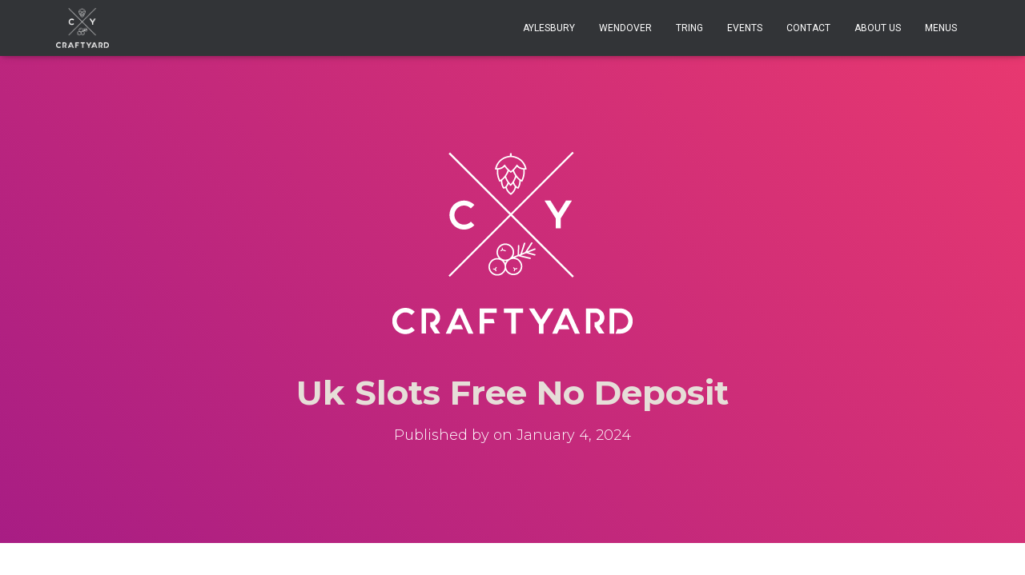

--- FILE ---
content_type: text/css
request_url: http://craftyard.co.uk/wp-content/themes/hestia-child-theme/style.css?ver=1.1.86
body_size: 308
content:
/*
Theme Name: Hestia Child theme of hestia
Theme URI: 
Description: Child theme of hestia theme for the Hestia theme
Author: <a href="https://themeisle.com">ThemeIsle</a>
Author URI: 
Template: hestia
Version: 1.1.86
*/

/* Generated by Orbisius Child Theme Creator (http://orbisius.com/products/wordpress-plugins/orbisius-child-theme-creator/) on Sat, 25 Aug 2018 09:03:35 +0000 */ 
/* The plugin now uses the recommended approach for loading the css files.*/



--- FILE ---
content_type: text/css
request_url: http://craftyard.co.uk/wp-content/themes/hestia-child-theme/style.css?ver=3.1.1
body_size: 308
content:
/*
Theme Name: Hestia Child theme of hestia
Theme URI: 
Description: Child theme of hestia theme for the Hestia theme
Author: <a href="https://themeisle.com">ThemeIsle</a>
Author URI: 
Template: hestia
Version: 1.1.86
*/

/* Generated by Orbisius Child Theme Creator (http://orbisius.com/products/wordpress-plugins/orbisius-child-theme-creator/) on Sat, 25 Aug 2018 09:03:35 +0000 */ 
/* The plugin now uses the recommended approach for loading the css files.*/

